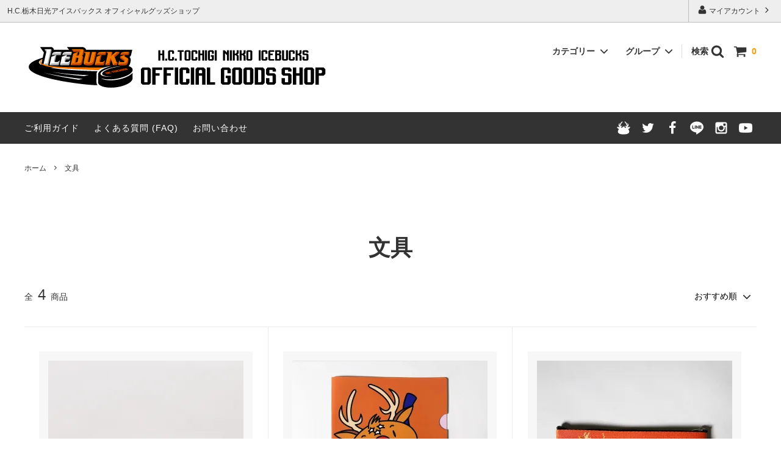

--- FILE ---
content_type: text/html; charset=EUC-JP
request_url: https://icebucksshop.jp/?mode=cate&cbid=1336055&csid=0
body_size: 18100
content:
<!DOCTYPE html PUBLIC "-//W3C//DTD XHTML 1.0 Transitional//EN" "http://www.w3.org/TR/xhtml1/DTD/xhtml1-transitional.dtd">
<html xmlns:og="http://ogp.me/ns#" xmlns:fb="http://www.facebook.com/2008/fbml" xmlns:mixi="http://mixi-platform.com/ns#" xmlns="http://www.w3.org/1999/xhtml" xml:lang="ja" lang="ja" dir="ltr">
<head>
<meta http-equiv="content-type" content="text/html; charset=euc-jp" />
<meta http-equiv="X-UA-Compatible" content="IE=edge,chrome=1" />
<title>文具 - H.C.栃木日光アイスバックス オフィシャルグッズショップ 【ICEBUCKS SHOP】</title>
<meta name="Keywords" content="文具,カラーミーショップ" />
<meta name="Description" content="" />
<meta name="Author" content="" />
<meta name="Copyright" content="GMOペパボ" />
<meta http-equiv="content-style-type" content="text/css" />
<meta http-equiv="content-script-type" content="text/javascript" />
<link rel="stylesheet" href="https://img14.shop-pro.jp/PA01183/715/css/5/index.css?cmsp_timestamp=20241202111845" type="text/css" />
<link rel="stylesheet" href="https://img14.shop-pro.jp/PA01183/715/css/5/product_list.css?cmsp_timestamp=20241202111845" type="text/css" />

<link rel="alternate" type="application/rss+xml" title="rss" href="https://icebucksshop.jp/?mode=rss" />
<link rel="alternate" media="handheld" type="text/html" href="https://icebucksshop.jp/?mode=cate&cbid=1336055&csid=0" />
<link rel="shortcut icon" href="https://img14.shop-pro.jp/PA01183/715/favicon.ico?cmsp_timestamp=20240424091223" />
<script type="text/javascript" src="//ajax.googleapis.com/ajax/libs/jquery/1.11.0/jquery.min.js" ></script>
<meta property="og:title" content="文具 - H.C.栃木日光アイスバックス オフィシャルグッズショップ 【ICEBUCKS SHOP】" />
<meta property="og:description" content="" />
<meta property="og:url" content="https://icebucksshop.jp?mode=cate&cbid=1336055&csid=0" />
<meta property="og:site_name" content="H.C.栃木日光アイスバックス オフィシャルグッズショップ 【ICEBUCKS SHOP】" />
<meta property="og:image" content=""/>
<script>
  var Colorme = {"page":"product_list","shop":{"account_id":"PA01183715","title":"H.C.\u6803\u6728\u65e5\u5149\u30a2\u30a4\u30b9\u30d0\u30c3\u30af\u30b9 \u30aa\u30d5\u30a3\u30b7\u30e3\u30eb\u30b0\u30c3\u30ba\u30b7\u30e7\u30c3\u30d7 \u3010ICEBUCKS SHOP\u3011"},"basket":{"total_price":0,"items":[]},"customer":{"id":null}};

  (function() {
    function insertScriptTags() {
      var scriptTagDetails = [];
      var entry = document.getElementsByTagName('script')[0];

      scriptTagDetails.forEach(function(tagDetail) {
        var script = document.createElement('script');

        script.type = 'text/javascript';
        script.src = tagDetail.src;
        script.async = true;

        if( tagDetail.integrity ) {
          script.integrity = tagDetail.integrity;
          script.setAttribute('crossorigin', 'anonymous');
        }

        entry.parentNode.insertBefore(script, entry);
      })
    }

    window.addEventListener('load', insertScriptTags, false);
  })();
</script>
<script async src="https://zen.one/analytics.js"></script>
</head>
<body>
<meta name="colorme-acc-payload" content="?st=1&pt=10028&ut=1336055,0&at=PA01183715&v=20260122205825&re=&cn=7c1d08d6293693bc5f639b8bac3950ff" width="1" height="1" alt="" /><script>!function(){"use strict";Array.prototype.slice.call(document.getElementsByTagName("script")).filter((function(t){return t.src&&t.src.match(new RegExp("dist/acc-track.js$"))})).forEach((function(t){return document.body.removeChild(t)})),function t(c){var r=arguments.length>1&&void 0!==arguments[1]?arguments[1]:0;if(!(r>=c.length)){var e=document.createElement("script");e.onerror=function(){return t(c,r+1)},e.src="https://"+c[r]+"/dist/acc-track.js?rev=3",document.body.appendChild(e)}}(["acclog001.shop-pro.jp","acclog002.shop-pro.jp"])}();</script>



<script>
  // headタグの中にviewportのmetaタグを入れる
  (function () {
    var viewport = document.createElement('meta');
    viewport.setAttribute('name', 'viewport');
    viewport.setAttribute('content', 'width=device-width, initial-scale=1.0, maximum-scale=1.0, user-scalable=no');
    document.getElementsByTagName('head')[0].appendChild(viewport);
  }());
</script>

<div class="cart_in_modal__bg show_while_cart_in_connecting spinner" style="display: none;"></div>
<link href="https://fonts.googleapis.com/css?family=Montserrat:400,600" rel="stylesheet">
<input type="checkbox" class="state-drawer-nav" id="view-drawer-nav">
<input type="checkbox" class="state-search-form" id="view-search-form">
<label for="view-search-form" aria-label="検索フォームを閉じる" class="close-search-form c-overlay">
  <svg class="c-overlay__icon" role="img" aria-hidden="true"><use xlink:href="#close"></use></svg>
</label>
<label for="view-drawer-nav" aria-label="メニューを閉じる" class="close-drawer-nav c-overlay">
  <svg class="c-overlay__icon" role="img" aria-hidden="true"><use xlink:href="#close"></use></svg>
</label>

<div id="pagetop" class="p-body" ontouchstart="">
  <div class="p-header">
    <div class="js-fix-height"></div>
    <div id="js-fixed-header" class="p-fixed-header">
      <div class="p-header__bar">
        <ul class="p-header__user-nav">
          <li>
            <a href="https://icebucksshop.jp/?mode=myaccount">
              <svg role="img" aria-hidden="true"><use xlink:href="#user"></use></svg>
              マイアカウント
              <svg role="img" aria-hidden="true"><use xlink:href="#angle-right"></use></svg>
            </a>
          </li>
        </ul>
                <div class="p-header__tips">
          <div class="p-header__tips-area">
            H.C.栃木日光アイスバックス オフィシャルグッズショップ
          </div>
        </div>
        
      </div>
      <div class="p-global-header">
        <div class="p-layout-container">
          <a href="https://icebucksshop.jp/" class="p-global-header__logo p-global-header__logo--image js-header-logo">
            <img src="https://img14.shop-pro.jp/PA01183/715/PA01183715.png?cmsp_timestamp=20240424091223" alt="H.C.栃木日光アイスバックス オフィシャルグッズショップ 【ICEBUCKS SHOP】" />
          </a>
          <a href="https://icebucksshop.jp/" class="p-global-header__home">
            <svg class="p-global-header__icon" role="img" aria-hidden="true"><use xlink:href="#home"></use></svg>
            ホーム
          </a>
          <div class="p-global-nav">
                        <form name="cart_view_with_async" method="POST" action="https://icebucksshop.jp/cart/proxy/basket?shop_id=PA01183715&shop_domain=icebucksshop.jp">
              <input type="hidden" name="reference_token" value="93a4fbd08d8e46cbadd0727407a00087"><input type="hidden" name="shop_id" value="PA01183715"><input type="hidden" name="shop_domain" value="icebucksshop.jp">
            </form>
            <a href="javascript:void(0)" class="p-global-header__cart cart_view_with_async">
              <span class="p-global-header__cart-icon">
                <svg class="p-global-header__icon" role="img" aria-hidden="true" aria-label="カート">
                  <use xlink:href="#shopping-cart"></use>
                </svg>
              </span>
              <span class="p-global-header__cart-count cart_count">
                0
              </span>
            </a>
                        <label for="view-search-form" class="p-global-header__search open-search-form">検索
              <svg class="p-global-header__icon" role="img" aria-hidden="true"><use xlink:href="#search"></use></svg>
            </label>
                        <dl class="p-global-nav__unit js-global-nav-list">
              <dt class="p-global-nav__heading">
                カテゴリー
                <svg class="p-global-header__icon" role="img" aria-hidden="true"><use xlink:href="#angle-down"></use></svg>
              </dt>
              <dd class="p-global-nav__body">
                <div class="p-global-nav__body-inner">
                  <ul class="p-global-nav__list">
                                        <li>
                      <a href="https://icebucksshop.jp/?mode=cate&cbid=2702594&csid=0&sort=n">
                        ユニフォーム
                      </a>
                    </li>
                                        <li>
                      <a href="https://icebucksshop.jp/?mode=cate&cbid=1336046&csid=0&sort=n">
                        アパレル
                      </a>
                    </li>
                                        <li>
                      <a href="https://icebucksshop.jp/?mode=cate&cbid=1336048&csid=0&sort=n">
                        観戦グッズ
                      </a>
                    </li>
                                        <li>
                      <a href="https://icebucksshop.jp/?mode=cate&cbid=1373806&csid=0&sort=n">
                        キャップ
                      </a>
                    </li>
                                        <li>
                      <a href="https://icebucksshop.jp/?mode=cate&cbid=1336056&csid=0&sort=n">
                        アクセサリー
                      </a>
                    </li>
                                        <li>
                      <a href="https://icebucksshop.jp/?mode=cate&cbid=1336050&csid=0&sort=n">
                        パック
                      </a>
                    </li>
                                        <li>
                      <a href="https://icebucksshop.jp/?mode=cate&cbid=1336055&csid=0&sort=n">
                        文具
                      </a>
                    </li>
                                        <li>
                      <a href="https://icebucksshop.jp/?mode=cate&cbid=1336057&csid=0&sort=n">
                        生活雑貨
                      </a>
                    </li>
                                        <li>
                      <a href="https://icebucksshop.jp/?mode=cate&cbid=1336058&csid=0&sort=n">
                        バラエティグッズ
                      </a>
                    </li>
                                        <li>
                      <a href="https://icebucksshop.jp/?mode=cate&cbid=1346944&csid=0&sort=n">
                        DVD・書籍
                      </a>
                    </li>
                                        <li>
                      <a href="https://icebucksshop.jp/?mode=cate&cbid=2670520&csid=0&sort=n">
                        OUTLET
                      </a>
                    </li>
                                        <li>
                      <a href="https://icebucksshop.jp/?mode=cate&cbid=2702640&csid=0&sort=n">
                        コラボ・メモリアルグッズ
                      </a>
                    </li>
                                      </ul>
                </div>
              </dd>
            </dl>
                                    <dl class="p-global-nav__unit js-global-nav-list">
              <dt class="p-global-nav__heading">
                グループ
                <svg class="p-global-header__icon" role="img" aria-hidden="true"><use xlink:href="#angle-down"></use></svg>
              </dt>
              <dd class="p-global-nav__body">
                <div class="p-global-nav__body-inner">
                  <ul class="p-global-nav__list">
                                        <li>
                      <a href="https://icebucksshop.jp/?mode=grp&gid=3146418&sort=n">
                        2026福袋
                      </a>
                    </li>
                                        <li>
                      <a href="https://icebucksshop.jp/?mode=grp&gid=3142960&sort=n">
                        イラストしかっちシリーズ
                      </a>
                    </li>
                                        <li>
                      <a href="https://icebucksshop.jp/?mode=grp&gid=3105028&sort=n">
                        2025-2026シーズン新商品
                      </a>
                    </li>
                                        <li>
                      <a href="https://icebucksshop.jp/?mode=grp&gid=3123747&sort=n">
                        100周年記念グッズ
                      </a>
                    </li>
                                        <li>
                      <a href="https://icebucksshop.jp/?mode=grp&gid=3000736&sort=n">
                        2024-2025シーズン新商品
                      </a>
                    </li>
                                        <li>
                      <a href="https://icebucksshop.jp/?mode=grp&gid=2919473&sort=n">
                        「New Balance」コラボ グッズ
                      </a>
                    </li>
                                        <li>
                      <a href="https://icebucksshop.jp/?mode=grp&gid=2919475&sort=n">
                        「TAION」コラボ グッズ
                      </a>
                    </li>
                                        <li>
                      <a href="https://icebucksshop.jp/?mode=grp&gid=491769&sort=n">
                        あったか冬物アイテム
                      </a>
                    </li>
                                        <li>
                      <a href="https://icebucksshop.jp/?mode=grp&gid=2600401&sort=n">
                        OUTLET
                      </a>
                    </li>
                                      </ul>
                </div>
              </dd>
            </dl>
                      </div>
        </div>

      </div>
    </div>
    <div class="p-sub-header">
      <div class="p-layout-container">
        <ul class="p-sub-header__content-nav">
          <li>
            <a href="https://icebucksshop.jp/?mode=sk">ご利用ガイド</a>
          </li>
          <li>
            <a href="https://icebucksshop.jp/?mode=f1">よくある質問 (FAQ)</a>
          </li>
          <li>
            <a href="https://icebucks.shop-pro.jp/customer/inquiries/new">
              お問い合わせ
            </a>
          </li>
        </ul>
                <ul class="p-sub-header__social-nav">
          <li>
            <a href="https://www.icebucks.jp/" target="_blank">
              <svg class="c-social-icon" role="img" aria-hidden="true"><use xlink:href="#icebucks"></use></svg>
            </a>
          </li>
                    <li>
            <a href="https://twitter.com/NIKKOICEBUCKS" target="_blank">
              <svg class="c-social-icon" role="img" aria-hidden="true"><use xlink:href="#twitter"></use></svg>
            </a>
          </li>
                              <li>
            <a href="https://www.facebook.com/icebucks.jp" target="_blank">
              <svg class="c-social-icon" role="img" aria-hidden="true"><use xlink:href="#facebook"></use></svg>
            </a>
          </li>
                    <li>
            <a href="http://lineat.jp/icebucks" target="_blank">
              <svg class="c-social-icon" role="img" aria-hidden="true"><use xlink:href="#line"></use></svg>
            </a>
          </li>
                    <li>
            <a href="https://www.instagram.com/h.c.tochigi_nikko_icebucks/" target="_blank">
              <svg class="c-social-icon" role="img" aria-hidden="true"><use xlink:href="#instagram"></use></svg>
            </a>
          </li>
                    <li>
            <a href="https://www.youtube.com/channel/UCvMSl07vy-6fH-uPj3g2i4Q" target="_blank">
              <svg class="c-social-icon" role="img" aria-hidden="true"><use xlink:href="#youtube"></use></svg>
            </a>
          </li>
        </ul>
              </div>

    </div>
  </div>

  <div id="js-sp-header" class="sp-global-header">
    <label for="view-drawer-nav" class="sp-global-header__unit open-drawer-nav">
      <svg class="p-global-header__icon" role="img" aria-hidden="true"><use xlink:href="#bars"></use></svg>
      メニュー
    </label>
    <label for="view-search-form" class="sp-global-header__unit open-search-form">
      <svg class="p-global-header__icon" role="img" aria-hidden="true"><use xlink:href="#search"></use></svg>
      検索
    </label>
        <form name="cart_view_with_async" method="POST" action="https://icebucksshop.jp/cart/proxy/basket?shop_id=PA01183715&shop_domain=icebucksshop.jp">
      <input type="hidden" name="reference_token" value="93a4fbd08d8e46cbadd0727407a00087"><input type="hidden" name="shop_id" value="PA01183715"><input type="hidden" name="shop_domain" value="icebucksshop.jp">
    </form>
    <a href="javascript:void(0)" class="sp-global-header__unit cart_view_with_async">
      <span class="p-global-header__cart-icon">
        <svg class="p-global-header__icon" role="img" aria-hidden="true"><use xlink:href="#shopping-cart"></use></svg>
      </span>
      カート
    </a>
      </div>

  <div class="p-drawer-nav">
    <ul class="p-drawer__list">
      <li>
        <label for="view-drawer-nav" aria-label="メニューを閉じる" class="c-sp-list c-sp-list--close-menu">
          <span class="c-sp-list__value">
            メニューを閉じる
          </span>
        </label>
      </li>
      <li>
        <a href="https://icebucksshop.jp/" class="c-sp-list">
          <span class="c-sp-list__mark">
            <svg class="c-sp-list__icon" role="img" aria-hidden="true"><use xlink:href="#home"></use></svg>
          </span>
          <span class="c-sp-list__value">
            ホーム
          </span>
          <span class="c-sp-list__nav-icon">
            <svg class="c-sp-list__icon" role="img" aria-hidden="true"><use xlink:href="#angle-right"></use></svg>
          </span>
        </a>
      </li>
    </ul>
    <div class="p-drawer__heading">
      ユーザー
    </div>
    <ul class="p-drawer__list">
      <li>
        <a href="https://icebucksshop.jp/?mode=myaccount" class="c-sp-list">
          <span class="c-sp-list__value">
            マイアカウント
          </span>
          <span class="c-sp-list__nav-icon">
            <svg class="c-sp-list__icon" role="img" aria-hidden="true"><use xlink:href="#angle-right"></use></svg>
          </span>
        </a>
      </li>
    </ul>
        <div class="p-drawer__heading">
      絞り込む
    </div>
            <dl class="p-drawer__list">
      <dt class="c-sp-list js-drawer-pulldown">
        <span class="c-sp-list__value">
          カテゴリー
        </span>
        <span class="c-sp-list__nav-icon">
          <svg class="c-sp-list__icon--pulldown" role="img" aria-hidden="true"><use xlink:href="#angle-down"></use></svg>
        </span>
      </dt>
      <dd class="p-drawer__pulldown">
        <ul class="p-drawer__list">
                    <li>
            <a href="https://icebucksshop.jp/?mode=cate&cbid=2702594&csid=0&sort=n" class="c-sp-list">
              <span class="c-sp-list__value">
                ユニフォーム
              </span>
              <span class="c-sp-list__nav-icon">
                <svg class="c-sp-list__icon" role="img" aria-hidden="true"><use xlink:href="#angle-right"></use></svg>
              </span>
            </a>
          </li>
                    <li>
            <a href="https://icebucksshop.jp/?mode=cate&cbid=1336046&csid=0&sort=n" class="c-sp-list">
              <span class="c-sp-list__value">
                アパレル
              </span>
              <span class="c-sp-list__nav-icon">
                <svg class="c-sp-list__icon" role="img" aria-hidden="true"><use xlink:href="#angle-right"></use></svg>
              </span>
            </a>
          </li>
                    <li>
            <a href="https://icebucksshop.jp/?mode=cate&cbid=1336048&csid=0&sort=n" class="c-sp-list">
              <span class="c-sp-list__value">
                観戦グッズ
              </span>
              <span class="c-sp-list__nav-icon">
                <svg class="c-sp-list__icon" role="img" aria-hidden="true"><use xlink:href="#angle-right"></use></svg>
              </span>
            </a>
          </li>
                    <li>
            <a href="https://icebucksshop.jp/?mode=cate&cbid=1373806&csid=0&sort=n" class="c-sp-list">
              <span class="c-sp-list__value">
                キャップ
              </span>
              <span class="c-sp-list__nav-icon">
                <svg class="c-sp-list__icon" role="img" aria-hidden="true"><use xlink:href="#angle-right"></use></svg>
              </span>
            </a>
          </li>
                    <li>
            <a href="https://icebucksshop.jp/?mode=cate&cbid=1336056&csid=0&sort=n" class="c-sp-list">
              <span class="c-sp-list__value">
                アクセサリー
              </span>
              <span class="c-sp-list__nav-icon">
                <svg class="c-sp-list__icon" role="img" aria-hidden="true"><use xlink:href="#angle-right"></use></svg>
              </span>
            </a>
          </li>
                    <li>
            <a href="https://icebucksshop.jp/?mode=cate&cbid=1336050&csid=0&sort=n" class="c-sp-list">
              <span class="c-sp-list__value">
                パック
              </span>
              <span class="c-sp-list__nav-icon">
                <svg class="c-sp-list__icon" role="img" aria-hidden="true"><use xlink:href="#angle-right"></use></svg>
              </span>
            </a>
          </li>
                    <li>
            <a href="https://icebucksshop.jp/?mode=cate&cbid=1336055&csid=0&sort=n" class="c-sp-list">
              <span class="c-sp-list__value">
                文具
              </span>
              <span class="c-sp-list__nav-icon">
                <svg class="c-sp-list__icon" role="img" aria-hidden="true"><use xlink:href="#angle-right"></use></svg>
              </span>
            </a>
          </li>
                    <li>
            <a href="https://icebucksshop.jp/?mode=cate&cbid=1336057&csid=0&sort=n" class="c-sp-list">
              <span class="c-sp-list__value">
                生活雑貨
              </span>
              <span class="c-sp-list__nav-icon">
                <svg class="c-sp-list__icon" role="img" aria-hidden="true"><use xlink:href="#angle-right"></use></svg>
              </span>
            </a>
          </li>
                    <li>
            <a href="https://icebucksshop.jp/?mode=cate&cbid=1336058&csid=0&sort=n" class="c-sp-list">
              <span class="c-sp-list__value">
                バラエティグッズ
              </span>
              <span class="c-sp-list__nav-icon">
                <svg class="c-sp-list__icon" role="img" aria-hidden="true"><use xlink:href="#angle-right"></use></svg>
              </span>
            </a>
          </li>
                    <li>
            <a href="https://icebucksshop.jp/?mode=cate&cbid=1346944&csid=0&sort=n" class="c-sp-list">
              <span class="c-sp-list__value">
                DVD・書籍
              </span>
              <span class="c-sp-list__nav-icon">
                <svg class="c-sp-list__icon" role="img" aria-hidden="true"><use xlink:href="#angle-right"></use></svg>
              </span>
            </a>
          </li>
                    <li>
            <a href="https://icebucksshop.jp/?mode=cate&cbid=2670520&csid=0&sort=n" class="c-sp-list">
              <span class="c-sp-list__value">
                OUTLET
              </span>
              <span class="c-sp-list__nav-icon">
                <svg class="c-sp-list__icon" role="img" aria-hidden="true"><use xlink:href="#angle-right"></use></svg>
              </span>
            </a>
          </li>
                    <li>
            <a href="https://icebucksshop.jp/?mode=cate&cbid=2702640&csid=0&sort=n" class="c-sp-list">
              <span class="c-sp-list__value">
                コラボ・メモリアルグッズ
              </span>
              <span class="c-sp-list__nav-icon">
                <svg class="c-sp-list__icon" role="img" aria-hidden="true"><use xlink:href="#angle-right"></use></svg>
              </span>
            </a>
          </li>
                  </ul>
      </dd>
    </dl>
            <dl class="p-drawer__list">
      <dt class="c-sp-list js-drawer-pulldown">
        <span class="c-sp-list__value">
          グループ
        </span>
        <span class="c-sp-list__nav-icon">
          <svg class="c-sp-list__icon--pulldown" role="img" aria-hidden="true"><use xlink:href="#angle-down"></use></svg>
        </span>
      </dt>
      <dd class="p-drawer__pulldown">
        <ul class="p-drawer__list">
                    <li>
            <a href="https://icebucksshop.jp/?mode=grp&gid=3146418&sort=n" class="c-sp-list">
              <span class="c-sp-list__value">
                2026福袋
              </span>
              <span class="c-sp-list__nav-icon">
                <svg class="c-sp-list__icon" role="img" aria-hidden="true"><use xlink:href="#angle-right"></use></svg>
              </span>
            </a>
          </li>
                    <li>
            <a href="https://icebucksshop.jp/?mode=grp&gid=3142960&sort=n" class="c-sp-list">
              <span class="c-sp-list__value">
                イラストしかっちシリーズ
              </span>
              <span class="c-sp-list__nav-icon">
                <svg class="c-sp-list__icon" role="img" aria-hidden="true"><use xlink:href="#angle-right"></use></svg>
              </span>
            </a>
          </li>
                    <li>
            <a href="https://icebucksshop.jp/?mode=grp&gid=3105028&sort=n" class="c-sp-list">
              <span class="c-sp-list__value">
                2025-2026シーズン新商品
              </span>
              <span class="c-sp-list__nav-icon">
                <svg class="c-sp-list__icon" role="img" aria-hidden="true"><use xlink:href="#angle-right"></use></svg>
              </span>
            </a>
          </li>
                    <li>
            <a href="https://icebucksshop.jp/?mode=grp&gid=3123747&sort=n" class="c-sp-list">
              <span class="c-sp-list__value">
                100周年記念グッズ
              </span>
              <span class="c-sp-list__nav-icon">
                <svg class="c-sp-list__icon" role="img" aria-hidden="true"><use xlink:href="#angle-right"></use></svg>
              </span>
            </a>
          </li>
                    <li>
            <a href="https://icebucksshop.jp/?mode=grp&gid=3000736&sort=n" class="c-sp-list">
              <span class="c-sp-list__value">
                2024-2025シーズン新商品
              </span>
              <span class="c-sp-list__nav-icon">
                <svg class="c-sp-list__icon" role="img" aria-hidden="true"><use xlink:href="#angle-right"></use></svg>
              </span>
            </a>
          </li>
                    <li>
            <a href="https://icebucksshop.jp/?mode=grp&gid=2919473&sort=n" class="c-sp-list">
              <span class="c-sp-list__value">
                「New Balance」コラボ グッズ
              </span>
              <span class="c-sp-list__nav-icon">
                <svg class="c-sp-list__icon" role="img" aria-hidden="true"><use xlink:href="#angle-right"></use></svg>
              </span>
            </a>
          </li>
                    <li>
            <a href="https://icebucksshop.jp/?mode=grp&gid=2919475&sort=n" class="c-sp-list">
              <span class="c-sp-list__value">
                「TAION」コラボ グッズ
              </span>
              <span class="c-sp-list__nav-icon">
                <svg class="c-sp-list__icon" role="img" aria-hidden="true"><use xlink:href="#angle-right"></use></svg>
              </span>
            </a>
          </li>
                    <li>
            <a href="https://icebucksshop.jp/?mode=grp&gid=491769&sort=n" class="c-sp-list">
              <span class="c-sp-list__value">
                あったか冬物アイテム
              </span>
              <span class="c-sp-list__nav-icon">
                <svg class="c-sp-list__icon" role="img" aria-hidden="true"><use xlink:href="#angle-right"></use></svg>
              </span>
            </a>
          </li>
                    <li>
            <a href="https://icebucksshop.jp/?mode=grp&gid=2600401&sort=n" class="c-sp-list">
              <span class="c-sp-list__value">
                OUTLET
              </span>
              <span class="c-sp-list__nav-icon">
                <svg class="c-sp-list__icon" role="img" aria-hidden="true"><use xlink:href="#angle-right"></use></svg>
              </span>
            </a>
          </li>
                  </ul>
      </dd>
    </dl>
        <div class="p-drawer__heading">
      コンテンツ
    </div>
    <ul class="p-drawer__list">
      <li>
        <a href="https://icebucksshop.jp/?mode=sk" class="c-sp-list">
          <span class="c-sp-list__value">
            ご利用ガイド
          </span>
          <span class="c-sp-list__nav-icon">
            <svg class="c-sp-list__icon" role="img" aria-hidden="true"><use xlink:href="#angle-right"></use></svg>
          </span>
        </a>
      </li>
      <li>
        <a href="https://icebucksshop.jp/?mode=f1" class="c-sp-list">
          <span class="c-sp-list__value">
            よくある質問 (FAQ)
          </span>
          <span class="c-sp-list__nav-icon">
            <svg class="c-sp-list__icon" role="img" aria-hidden="true"><use xlink:href="#angle-right"></use></svg>
          </span>
        </a>
      </li>
      <li>
        <a href="https://icebucks.shop-pro.jp/customer/inquiries/new" class="c-sp-list">
          <span class="c-sp-list__value">
            お問い合わせ
          </span>
          <span class="c-sp-list__nav-icon">
            <svg class="c-sp-list__icon" role="img" aria-hidden="true"><use xlink:href="#angle-right"></use></svg>
          </span>
        </a>
      </li>
            <li>
        <a href="https://icebucks.shop-pro.jp/customer/newsletter/subscriptions/new" class="c-sp-list">
          <span class="c-sp-list__value">
            メルマガ登録・解除
          </span>
          <span class="c-sp-list__nav-icon">
            <svg class="c-sp-list__icon" role="img" aria-hidden="true"><use xlink:href="#angle-right"></use></svg>
          </span>
        </a>
      </li>
          </ul>
  </div>

  <div class="p-page-content product_list">
        <div class="p-layout-container">
  <div class="c-topic-path">
    <ul class="c-topic-path__list">
      <li class="c-topic-path__item">
        <a href="https://icebucksshop.jp/">ホーム</a>
      </li>
                  <li class="c-topic-path__item">
        <svg role="img" aria-hidden="true"><use xlink:href="#angle-right"></use></svg>
        <a href="?mode=cate&cbid=1336055&csid=0&sort=n">文具</a>
      </li>
                      </ul>
  </div>
  <h2 class="c-section__heading">
    <div class="c-section__heading--sub-title">
            文具
          </div>
  </h2>
          <div class="c-product-sort">
    <div class="c-product-sort__total">
      全<span>4</span>商品
    </div>
    <div class="c-product-sort__switch c-select">
      <select class="c-select__value js-sort-switch">
                <option value="" selected>おすすめ順</option>
                        <option value="?mode=cate&cbid=1336055&csid=0&sort=p">価格順</option>
                        <option value="?mode=cate&cbid=1336055&csid=0&sort=n">新着順</option>
              </select>
      <svg class="c-select__icon" role="img" aria-hidden="true"><use xlink:href="#angle-down"></use></svg>
    </div>
  </div>

  


  <ul class="c-product-list">
        
    <li class="c-product-list__item">
      
            <a href="?pid=134608335" class="c-product-list__image-wrap c-image-wrap c-image-wrap--link">
                <div class="c-image-box c-image-box--main">
                    <img src="https://img14.shop-pro.jp/PA01183/715/product/134608335_th.jpg?cmsp_timestamp=20210301012922" alt="ロゴ入り黒ボールペン（ブランド「ジェットストリーム」）" class="c-image-box__image js-lazyload" />
                  </div>
                                <div class="c-image-box c-image-box--otherimg">
          <img src="https://img14.shop-pro.jp/PA01183/715/product/134608335_o1.jpg?cmsp_timestamp=20210301012922" class="c-image-box__image" />
        </div>
                                                                                                                                                                                                                                                                                                                                                                                                                                                                                                                                                                                                                                                                                                                                                                                                                                        
      </a>
            <a href="?pid=134608335" class="c-product-list__name">
        ロゴ入り黒ボールペン（ブランド「ジェットストリーム」）
      </a>
            <div class="c-product-info__price c-product-list__price">
                360円(税込)
                      </div>
                                          <div class="c-product-list__fav-item">
        <button type="button"  data-favorite-button-selector="DOMSelector" data-product-id="134608335" data-added-class="is-added">
          <svg role="img" aria-hidden="true"><use xlink:href="#heart"></use></svg>
        </button>
      </div>
    </li>
        
    <li class="c-product-list__item">
      
            <a href="?pid=184121004" class="c-product-list__image-wrap c-image-wrap c-image-wrap--link">
                <div class="c-image-box c-image-box--main">
                    <img src="https://img14.shop-pro.jp/PA01183/715/product/184121004_th.jpg?cmsp_timestamp=20241220165434" alt="しかっちクリアファイル" class="c-image-box__image js-lazyload" />
                  </div>
                                <div class="c-image-box c-image-box--otherimg">
          <img src="https://img14.shop-pro.jp/PA01183/715/product/184121004_o1.jpg?cmsp_timestamp=20241220165609" class="c-image-box__image" />
        </div>
                                                                                                                                                                                                                                                                                                                                                                                                                                                                                                                                                                                                                                                                                                                                                                                                                                        
      </a>
            <a href="?pid=184121004" class="c-product-list__name">
        しかっちクリアファイル
      </a>
            <div class="c-product-info__price c-product-list__price">
                400円(税込)
                      </div>
                                          <div class="c-product-list__fav-item">
        <button type="button"  data-favorite-button-selector="DOMSelector" data-product-id="184121004" data-added-class="is-added">
          <svg role="img" aria-hidden="true"><use xlink:href="#heart"></use></svg>
        </button>
      </div>
    </li>
        
    <li class="c-product-list__item">
      
            <a href="?pid=184122299" class="c-product-list__image-wrap c-image-wrap c-image-wrap--link">
                <div class="c-image-box c-image-box--main">
                    <img src="https://img14.shop-pro.jp/PA01183/715/product/184122299_th.jpg?cmsp_timestamp=20241219154628" alt="デジタルしかっちペンケース" class="c-image-box__image js-lazyload" />
                  </div>
                                <div class="c-image-box c-image-box--otherimg">
          <img src="https://img14.shop-pro.jp/PA01183/715/product/184122299_o1.jpg?cmsp_timestamp=20241219154628" class="c-image-box__image" />
        </div>
                                                                                                                                                                                                                                                                                                                                                                                                                                                                                                                                                                                                                                                                                                                                                                                                                                        
      </a>
            <a href="?pid=184122299" class="c-product-list__name">
        デジタルしかっちペンケース
      </a>
            <div class="c-product-info__price c-product-list__price">
                1,500円(税込)
                      </div>
                                          <div class="c-product-list__fav-item">
        <button type="button"  data-favorite-button-selector="DOMSelector" data-product-id="184122299" data-added-class="is-added">
          <svg role="img" aria-hidden="true"><use xlink:href="#heart"></use></svg>
        </button>
      </div>
    </li>
        
    <li class="c-product-list__item">
      
            <a href="?pid=184688676" class="c-product-list__image-wrap c-image-wrap c-image-wrap--link">
                <div class="c-image-box c-image-box--main">
                    <img src="https://img14.shop-pro.jp/PA01183/715/product/184688676_th.jpg?cmsp_timestamp=20250130202128" alt="コクヨ製 しかっち測量野帳" class="c-image-box__image js-lazyload" />
                  </div>
                                <div class="c-image-box c-image-box--otherimg">
          <img src="https://img14.shop-pro.jp/PA01183/715/product/184688676_o1.jpg?cmsp_timestamp=20250130202128" class="c-image-box__image" />
        </div>
                                                                                                                                                                                                                                                                                                                                                                                                                                                                                                                                                                                                                                                                                                                                                                                                                                        
      </a>
            <a href="?pid=184688676" class="c-product-list__name">
        コクヨ製 しかっち測量野帳
      </a>
            <div class="c-product-info__price c-product-list__price">
                550円(税込)
                      </div>
                                          <div class="c-product-list__fav-item">
        <button type="button"  data-favorite-button-selector="DOMSelector" data-product-id="184688676" data-added-class="is-added">
          <svg role="img" aria-hidden="true"><use xlink:href="#heart"></use></svg>
        </button>
      </div>
    </li>
      </ul>


  
    </div>    

            
            
  </div>
  <div class="p-footer">
        <div class="p-global-footer">
      <div class="p-layout-container">
        <div class="p-global-footer__group">
                    <div class="p-global-footer__unit--half">
            <div class="p-global-footer__heading">メルマガ登録・解除</div>
            <div class="p-global-footer__mailmaga-form">
              <form name="frm" method="get" action="https://icebucks.shop-pro.jp/customer/newsletter/subscriptions/new">
            <span class="mailmaga_text"><input type="text" name="email" value=""></span><br />
            <input type="hidden" name="type" value="">
            <span class="mailmaga_ins"><input type="button" value=" 登　録 " onclick="mm_send('INS');"></span>
            <span class="mailmaga_del"><input type="button" value=" 解　除 " onclick="mm_send('DEL');"></span>
            </form>
              <p>
                <a href="https://icebucks.shop-pro.jp/customer/newsletter/subscriptions/new">解除の方はこちら</a>
              </p>
            </div>
          </div>
                    <div class="p-global-footer__unit">
            <ul class="p-footer-nav">
              <li>
                <a href="https://icebucksshop.jp/" class="c-sp-list">
                  <span class="p-footer-nav__text c-sp-list__value">
                    ホーム
                  </span>
                  <span class="c-sp-list__nav-icon">
                    <svg class="c-sp-list__icon" role="img" aria-hidden="true"><use xlink:href="#angle-right"></use></svg>
                  </span>
                </a>
              </li>
              <li>
                <a href="https://icebucksshop.jp/?mode=sk#payment" class="c-sp-list">
                  <span class="p-footer-nav__text c-sp-list__value">
                    支払い方法について
                  </span>
                  <span class="c-sp-list__nav-icon">
                    <svg class="c-sp-list__icon" role="img" aria-hidden="true"><use xlink:href="#angle-right"></use></svg>
                  </span>
                </a>
              </li>
              <li>
                <a href="https://icebucksshop.jp/?mode=sk" class="c-sp-list">
                  <span class="p-footer-nav__text c-sp-list__value">
                    配送方法について
                  </span>
                  <span class="c-sp-list__nav-icon">
                    <svg class="c-sp-list__icon" role="img" aria-hidden="true"><use xlink:href="#angle-right"></use></svg>
                  </span>
                </a>
              </li>
              <li>
                <a href="https://icebucksshop.jp/?mode=sk#return" class="c-sp-list">
                  <span class="p-footer-nav__text c-sp-list__value">
                    返品について
                  </span>
                  <span class="c-sp-list__nav-icon">
                    <svg class="c-sp-list__icon" role="img" aria-hidden="true"><use xlink:href="#angle-right"></use></svg>
                  </span>
                </a>
              </li>
            </ul>
          </div>
          <div class="p-global-footer__unit">
            <ul class="p-footer-nav">
              <li>
                <a href="https://icebucksshop.jp/?mode=myaccount" class="c-sp-list">
                  <span class="p-footer-nav__text c-sp-list__value">
                    アカウント
                  </span>
                  <span class="c-sp-list__nav-icon">
                    <svg class="c-sp-list__icon" role="img" aria-hidden="true"><use xlink:href="#angle-right"></use></svg>
                  </span>
                </a>
              </li>
                                          <li>
                <a href="https://icebucksshop.jp/customer/signup/new" class="c-sp-list">
                  <span class="p-footer-nav__text c-sp-list__value">
                    会員登録
                  </span>
                  <span class="c-sp-list__nav-icon">
                    <svg class="c-sp-list__icon" role="img" aria-hidden="true"><use xlink:href="#angle-right"></use></svg>
                  </span>
                </a>
              </li>
                                          <li>
                                <form name="cart_view_with_async" method="POST" action="https://icebucksshop.jp/cart/proxy/basket?shop_id=PA01183715&shop_domain=icebucksshop.jp">
                  <input type="hidden" name="reference_token" value="93a4fbd08d8e46cbadd0727407a00087"><input type="hidden" name="shop_id" value="PA01183715"><input type="hidden" name="shop_domain" value="icebucksshop.jp">
                </form>
                <a href="javascript:void(0)" class="c-sp-list cart_view_with_async">
                  <span class="p-footer-nav__text c-sp-list__value">
                    カートを見る
                  </span>
                  <span class="c-sp-list__nav-icon">
                    <svg class="c-sp-list__icon" role="img" aria-hidden="true"><use xlink:href="#angle-right"></use></svg>
                  </span>
                </a>
                              </li>
              <li>
                <a href="https://icebucks.shop-pro.jp/customer/inquiries/new" class="c-sp-list">
                  <span class="p-footer-nav__text c-sp-list__value">
                    お問い合わせ
                  </span>
                  <span class="c-sp-list__nav-icon">
                    <svg class="c-sp-list__icon" role="img" aria-hidden="true"><use xlink:href="#angle-right"></use></svg>
                  </span>
                </a>
              </li>
            </ul>
          </div>
        </div>
        <div class="p-global-footer__group p-global-footer__group--secondary">
                    <div class="p-global-footer__unit--half">
                        <img src="https://img14.shop-pro.jp/PA01183/715/qrcode.jpg?cmsp_timestamp=20240424091223" class="p-global-footer__qr-code u-visible--tablet" />
                                    <div class="p-global-footer__heading u-visible--tablet">アイスバックス公式アカウント</div>
            <ul class="p-global-footer__social-nav">
              <li>
                <a href="https://www.icebucks.jp/" target="_blank">
                  <svg class="c-social-icon" role="img" aria-hidden="true"><use xlink:href="#icebucks"></use></svg>
                </a>
              </li>
                            <li>
                <a href="https://twitter.com/NIKKOICEBUCKS" target="_blank">
                  <svg class="c-social-icon" role="img" aria-hidden="false"><use xlink:href="#twitter" aria-label="twitter"></use></svg>
                </a>
              </li>
                                          <li>
                <a href="https://www.facebook.com/icebucks.jp" target="_blank">
                  <svg class="c-social-icon" role="img" aria-hidden="false"><use xlink:href="#facebook" aria-label="facebook"></use></svg>
                </a>
              </li>
                            <li>
                <a href="http://lineat.jp/icebucks" target="_blank">
                  <svg class="c-social-icon" role="img" aria-hidden="true"><use xlink:href="#line"></use></svg>
                </a>
              </li>
                            <li>
                <a href="https://www.instagram.com/h.c.tochigi_nikko_icebucks/" target="_blank">
                  <svg class="c-social-icon" role="img" aria-hidden="false"><use xlink:href="#instagram" aria-label="instagram"></use></svg>
                </a>
              </li>
                            <li>
                <a href="https://www.youtube.com/channel/UCvMSl07vy-6fH-uPj3g2i4Q" target="_blank">
                  <svg class="c-social-icon" role="img" aria-hidden="true"><use xlink:href="#youtube"></use></svg>
                </a>
              </li>
            </ul>
                      </div>
                    <div class="p-global-footer__unit">
            <ul class="p-footer-nav p-footer-nav--secondary">
              <li>
                <a href="https://icebucksshop.jp/?mode=sk#info">
                  特定商法取引法に基づく表記
                </a>
              </li>
              <li>
                <a href="https://icebucksshop.jp/?mode=privacy">
                  プライバシーポリシー
                </a>
              </li>
            </ul>
          </div>
        </div>

      </div>
    </div>
    <div class="p-footer-guide u-visible--tablet">
      <div class="p-layout-container">
                <div class="p-footer-guide__unit">
          <h3 class="p-footer-guide__heading">配送・送料について</h3>
          <dl class="p-footer-guide__body">
                        <dt class="p-footer-guide__label">クロネコヤマト</dt>
            <dd class="p-footer-guide__content">
                            当店でご注文頂きました商品の配送はヤマト運輸にて発送いたします。<br />
<br />
■送料 : <br />
本州・四国は650円(税込)<br />
北海道・九州は1,200円(税込)<br />
沖縄・離島は1,800円(税込)<br />
※1万円以上(税抜)でお買い上げで無料 <br />
<br />
お荷物の伝票番号は、商品発送後に当店から送られる「商品発送完了メール」にてご案内させて頂きます。<br />
 配達状況や商品発送後の到着日の変更などのお問い合せは「ヤマト運輸サービスセンター」まで直接お問い合せ下さい。<br />
<br />
■お届け日指定<br />
・ご注文いただいてから７日後から承ります。<br />
※海外への発送はカラーミーショップにおける「海外販売代行」サービスを利用しての発送となります。<br />
※ヤマト運輸営業所止めをご希望の場合は、引き取り営業店を明記の上、ご注文時備考欄に記載しご相談下さい。
            </dd>
                      </dl>
        </div>
        
        <div class="p-footer-guide__unit">
          <h3 class="p-footer-guide__heading">返品について</h3>
          <dl class="p-footer-guide__body">
                        <dt class="p-footer-guide__label">不良品</dt>
            <dd class="p-footer-guide__content">
              ■不良品が到着した場合、至急交換・返品対応をさせて頂きます。<br />
ご対応方法をご案内致しますので、商品到着後7日以内に当店までご連絡下さいますようお願い致します。<br />
ご返送にかかる送料は当店にて負担致します。<br />
<br />
■以下の場合は交換・返品はお受けできません。<br />
・使用済み、あるいは洗濯後の商品<br />
・お客様のもとで汚れ、キズなど不良が生じた商品<br />
・ご返送時の商品状態がお届け時と大きく異なっていた場合（箱・付属品も含む）
            </dd>
                                    <dt class="p-footer-guide__label">返品期限</dt>
            <dd class="p-footer-guide__content">
              ■商品到着後7日以内に当店までご連絡下さい。<br />
<br />
※商品の初期不良や誤発送の場合のみ返品を承ります。<br />
※期限超過、または使用済みの場合は返品をお受け出来ません。予めご了承下さい。
            </dd>
                                    <dt class="p-footer-guide__label">返品送料</dt>
            <dd class="p-footer-guide__content">
              ■商品の破損、サイズ違い、その他当店の不手際により不備が発生した場合は、当店にて送料を負担いたします。<br />
■お客様都合による返品の場合は、お客様ご負担とさせて頂きます。
            </dd>
                      </dl>
        </div>

                <div class="p-footer-guide__unit">
          <h3 class="p-footer-guide__heading">支払い方法について</h3>
          <dl class="p-footer-guide__body">
                        <dt class="p-footer-guide__label">クレジットカード決済</dt>
            <dd class="p-footer-guide__content">
                                          <div class="p-footer-guide__image">
                <img class='payment_img' src='https://img.shop-pro.jp/common/card2.gif'><img class='payment_img' src='https://img.shop-pro.jp/common/card6.gif'><img class='payment_img' src='https://img.shop-pro.jp/common/card18.gif'><img class='payment_img' src='https://img.shop-pro.jp/common/card0.gif'><img class='payment_img' src='https://img.shop-pro.jp/common/card9.gif'>
              </div>
                            【クレジットカード決済】<br />
商品ご購入手続きの際にクレジットカード情報をご入力頂き、決済を行います。<br />
<br />
対応カードは、VISA・DINERS（ダイナース）・MASTER（マスター）カードをご利用頂けます。手数料は発生致しません。<br />
お支払回数は、一括のみでのお取扱いとなります。<br />
<br />
※クレジット決済をお選び頂いた場合、ご注文内容の追加、及び変更が受けられない場合がございます。予めご了承下さい。<br />
<br />
※システムの都合上、ご注文確定時に決済処理を行います。ご予約商品をご購入頂いた場合など、商品お届け前にご請求が発生してしまう可能性もございます。予めご了承下さい。<br />
<br />
※ごく稀に、有効期限切れや紛失による停止など、何等かの理由で決済が行えずエラーとなる場合がございます。その際は当店より、エラーの旨ご案内させて頂き、お支払方法の変更のご依頼をさせて頂きます。<br />
決済エラーの理由につきましては、当店では把握しておりませんので、ご利用のクレジット会社まで直接お問い合せ下さい。
            </dd>
                        <dt class="p-footer-guide__label">代金引換</dt>
            <dd class="p-footer-guide__content">
                                          【代金引換(コレクト)】<br />
商品お届け時、ヤマト運輸担当配達員(ドライバー)にお支払頂きます。現金・電子マネー・クレジットカード・デビットカードでのお支払受付となります。<br />
商品代金と別途「代引換手数料」が発生します。<br />
<br />
■代金引換手数料<br />
　商品代金合計10,000円未満：330円(税込)<br />
　商品代金合計10,000円以上&#12316;30,000円未満：440円(税込)<br />
　商品代金合計30,000円以上&#12316;100,000円未満：660円(税込)<br />
　商品代金合計100,000円以上&#12316;300,000円未満：1,100円(税込)<br />
　※1回のお支払における代金引換金額は、300,000円までとなっております。
            </dd>
                        <dt class="p-footer-guide__label">Amazon Pay</dt>
            <dd class="p-footer-guide__content">
                                          Amazonのアカウントに登録された配送先や支払い方法を利用して決済できます。
            </dd>
                      </dl>
        </div>
        
      </div>
    </div>
    <div class="p-footer-bottom">
      <div class="p-footer-bottom__copyright">
        Copyright (C) 2023 TOCHIGI NIKKO ICEBUCKS  Co.,Ltd. All Rights Reserved.

 
      </div>
      <div class="p-footer-bottom__pagetop">
        <a href="#pagetop">
          <svg role="img" aria-hidden="true"><use xlink:href="#angle-up"></use></svg>
        </a>
      </div>
    </div>
  </div>


  <div class="p-search-form">
    <form action="https://icebucksshop.jp/" method="GET" class="p-search-form__body">
      <input type="hidden" name="mode" value="srh" /><input type="hidden" name="sort" value="n" />
      <div class="p-search-form__keyword-cell">
        <input type="text" name="keyword" placeholder="何かお探しですか？" class="p-search-form__keyword" />
      </div>
      <div class="p-search-form__button-cell">
        <button type="submit" class="p-search-form__button">
          <svg class="p-search-form__icon" role="img" aria-hidden="true" aria-label="検索"><use xlink:href="#search"></use></svg>
        </button>
      </div>
    </form>
  </div>

</div>
<script src="//img.shop-pro.jp/tmpl_js/83/jquery.lazyload.min.js"></script>
<script src="//img.shop-pro.jp/tmpl_js/83/headroom.min.js"></script>
<script src="//img.shop-pro.jp/tmpl_js/83/jQuery.headroom.js"></script>
<script>

  // breakpoint
  var breakpointPhone = 600 - 1,
  breakpointTablet = 600,
  breakpointPC = 960;

  // headroom.jsの処理
  function headroomPC() {
    var fixedHeaderHeight = $('#js-fixed-header').outerHeight();
    var startPos = fixedHeaderHeight + 100;
    $('.js-fix-height').css('padding-top', fixedHeaderHeight);
    $('#js-fixed-header').headroom({
      tolerance: {
        down : 2,
        up : 8
      },
      offset: startPos,
      classes: {
        pinned: 'is-fixed',
        unpinned: 'is-hidden',
        top: 'is-top',
        notTop: 'isnot-top'
      },
    });
  }
  (function () {
    if ($('.js-header-logo').size() === 0) {
      headroomPC();
    } else {
      var $logoImageCopy = $('<img>');
      $logoImageCopy.on('load', function() {
        headroomPC();
      });
      $logoImageCopy.attr('src', $('.js-header-logo img').attr('src'));
    }
    $(window).on('resize', function () {
      $('#js-fixed-header').headroom('destroy');
      headroomPC();
    });
  }());

  (function () {
    var spHeaderPos = $('#notTop').offsetTop;
    $('#js-sp-header').headroom({
      tolerance: {
        down : 2,
        up : 8
      },
      offset: spHeaderPos,
      classes: {
        unpinned : 'is-hidden',
        notTop: 'is-fixed'
      }
    });
  }());

  // lazyload.jsを実行
  (function () {
    $('.js-lazyload').lazyload();
  }());


  // ページ内リンク移動した際のスクロール処理
  (function () {
    $('a[href^=#]').on('click', function() {
      var href = $(this).attr('href');
      var target = $(href == '#' || href == '' ? 'html' : href);
      var targetPos = target.offset().top;
      var startPos = $(window).scrollTop();
      var endPos = targetPos;
      if (startPos > targetPos) {
        if ($(window).width() > breakpointPhone) {
          endPos -= 110;
        } else {
          endPos -= 60;
        }
      }
      $('body,html').animate({scrollTop:endPos}, 400, 'swing');
      return false;
    });
  }());

  // ヘッダーグローバル・ドロワーメニューの表示・非表示の処理
  (function () {
    var $globalNavElem = $('.js-global-nav-list');
    // ドロワーメニュー
    $('.js-drawer-pulldown').on('click', function () {
      $(this).next().toggleClass('is-opened');
    });
    // ヘッダーメニュー
    $globalNavElem.on('mouseenter', function () {
      $(this).addClass('is-opened');
    });
    $globalNavElem.on('mouseleave', function () {
      $(this).removeClass('is-opened');
    });
  }());

  // ドロワーメニューの状態変更（タブレットサイズ以上では非表示にする）
  (function () {
    var $stateCheckbox = $('#view-drawer-nav');
    $(window).on('resize', function () {
      if ($(window).width() > breakpointPhone) {
        $stateCheckbox.prop('checked', false);
      }
    });
  }());

  // 商品一覧のソートを切り替える
  (function () {
    $('.js-sort-switch').on('change', function () {
      location.href = $(this).val();
    });
  }());


  // もっと見るをクリックしたら、そのリスト内全ての商品を表示する
  (function () {
    $('.js-display-button').on('click', function () {
      var $clickedButtonUnit = $(this).parent();
      var $productList = $clickedButtonUnit.prev().children('.is-hidden');
      $productList.removeClass('is-hidden');
      $clickedButtonUnit.remove();
    });
  }());

</script>


<svg xmlns="http://www.w3.org/2000/svg" style="display:none"><symbol id="angle-double-left" viewBox="0 0 1792 1792"><path d="M1011 1376q0 13-10 23l-50 50q-10 10-23 10t-23-10L439 983q-10-10-10-23t10-23l466-466q10-10 23-10t23 10l50 50q10 10 10 23t-10 23L608 960l393 393q10 10 10 23zm384 0q0 13-10 23l-50 50q-10 10-23 10t-23-10L823 983q-10-10-10-23t10-23l466-466q10-10 23-10t23 10l50 50q10 10 10 23t-10 23L992 960l393 393q10 10 10 23z"/></symbol><symbol id="angle-double-right" viewBox="0 0 1792 1792"><path d="M979 960q0 13-10 23l-466 466q-10 10-23 10t-23-10l-50-50q-10-10-10-23t10-23l393-393-393-393q-10-10-10-23t10-23l50-50q10-10 23-10t23 10l466 466q10 10 10 23zm384 0q0 13-10 23l-466 466q-10 10-23 10t-23-10l-50-50q-10-10-10-23t10-23l393-393-393-393q-10-10-10-23t10-23l50-50q10-10 23-10t23 10l466 466q10 10 10 23z"/></symbol><symbol id="angle-down" viewBox="0 0 1792 1792"><path d="M1395 736q0 13-10 23l-466 466q-10 10-23 10t-23-10L407 759q-10-10-10-23t10-23l50-50q10-10 23-10t23 10l393 393 393-393q10-10 23-10t23 10l50 50q10 10 10 23z"/></symbol><symbol id="angle-left" viewBox="0 0 1792 1792"><path d="M1203 544q0 13-10 23L800 960l393 393q10 10 10 23t-10 23l-50 50q-10 10-23 10t-23-10L631 983q-10-10-10-23t10-23l466-466q10-10 23-10t23 10l50 50q10 10 10 23z"/></symbol><symbol id="angle-right" viewBox="0 0 1792 1792"><path d="M1171 960q0 13-10 23l-466 466q-10 10-23 10t-23-10l-50-50q-10-10-10-23t10-23l393-393-393-393q-10-10-10-23t10-23l50-50q10-10 23-10t23 10l466 466q10 10 10 23z"/></symbol><symbol id="angle-up" viewBox="0 0 1792 1792"><path d="M1395 1184q0 13-10 23l-50 50q-10 10-23 10t-23-10L896 864l-393 393q-10 10-23 10t-23-10l-50-50q-10-10-10-23t10-23l466-466q10-10 23-10t23 10l466 466q10 10 10 23z"/></symbol><symbol id="bars" viewBox="0 0 1792 1792"><path d="M1664 1344v128q0 26-19 45t-45 19H192q-26 0-45-19t-19-45v-128q0-26 19-45t45-19h1408q26 0 45 19t19 45zm0-512v128q0 26-19 45t-45 19H192q-26 0-45-19t-19-45V832q0-26 19-45t45-19h1408q26 0 45 19t19 45zm0-512v128q0 26-19 45t-45 19H192q-26 0-45-19t-19-45V320q0-26 19-45t45-19h1408q26 0 45 19t19 45z"/></symbol><symbol id="close" viewBox="0 0 1792 1792"><path d="M1490 1322q0 40-28 68l-136 136q-28 28-68 28t-68-28l-294-294-294 294q-28 28-68 28t-68-28l-136-136q-28-28-28-68t28-68l294-294-294-294q-28-28-28-68t28-68l136-136q28-28 68-28t68 28l294 294 294-294q28-28 68-28t68 28l136 136q28 28 28 68t-28 68l-294 294 294 294q28 28 28 68z"/></symbol><symbol id="envelope-o" viewBox="0 0 1792 1792"><path d="M1664 1504V736q-32 36-69 66-268 206-426 338-51 43-83 67t-86.5 48.5T897 1280h-2q-48 0-102.5-24.5T706 1207t-83-67q-158-132-426-338-37-30-69-66v768q0 13 9.5 22.5t22.5 9.5h1472q13 0 22.5-9.5t9.5-22.5zm0-1051v-24.5l-.5-13-3-12.5-5.5-9-9-7.5-14-2.5H160q-13 0-22.5 9.5T128 416q0 168 147 284 193 152 401 317 6 5 35 29.5t46 37.5 44.5 31.5T852 1143t43 9h2q20 0 43-9t50.5-27.5 44.5-31.5 46-37.5 35-29.5q208-165 401-317 54-43 100.5-115.5T1664 453zm128-37v1088q0 66-47 113t-113 47H160q-66 0-113-47T0 1504V416q0-66 47-113t113-47h1472q66 0 113 47t47 113z"/></symbol><symbol id="facebook" viewBox="0 0 1792 1792"><path d="M1343 12v264h-157q-86 0-116 36t-30 108v189h293l-39 296h-254v759H734V905H479V609h255V391q0-186 104-288.5T1115 0q147 0 228 12z"/></symbol><symbol id="google-plus" viewBox="0 0 1792 1792"><path d="M1181 913q0 208-87 370.5t-248 254-369 91.5q-149 0-285-58t-234-156-156-234-58-285 58-285 156-234 234-156 285-58q286 0 491 192L769 546Q652 433 477 433q-123 0-227.5 62T84 663.5 23 896t61 232.5T249.5 1297t227.5 62q83 0 152.5-23t114.5-57.5 78.5-78.5 49-83 21.5-74H477V791h692q12 63 12 122zm867-122v210h-209v209h-210v-209h-209V791h209V582h210v209h209z"/></symbol><symbol id="heart" viewBox="0 0 1792 1792"><path d="M896 1664q-26 0-44-18l-624-602q-10-8-27.5-26T145 952.5 77 855 23.5 734 0 596q0-220 127-344t351-124q62 0 126.5 21.5t120 58T820 276t76 68q36-36 76-68t95.5-68.5 120-58T1314 128q224 0 351 124t127 344q0 221-229 450l-623 600q-18 18-44 18z"/></symbol><symbol id="home" viewBox="0 0 1792 1792"><path d="M1472 992v480q0 26-19 45t-45 19h-384v-384H768v384H384q-26 0-45-19t-19-45V992q0-1 .5-3t.5-3l575-474 575 474q1 2 1 6zm223-69l-62 74q-8 9-21 11h-3q-13 0-21-7L896 424l-692 577q-12 8-24 7-13-2-21-11l-62-74q-8-10-7-23.5t11-21.5l719-599q32-26 76-26t76 26l244 204V288q0-14 9-23t23-9h192q14 0 23 9t9 23v408l219 182q10 8 11 21.5t-7 23.5z"/></symbol><symbol id="info-circle" viewBox="0 0 1792 1792"><path d="M1152 1376v-160q0-14-9-23t-23-9h-96V672q0-14-9-23t-23-9H672q-14 0-23 9t-9 23v160q0 14 9 23t23 9h96v320h-96q-14 0-23 9t-9 23v160q0 14 9 23t23 9h448q14 0 23-9t9-23zm-128-896V320q0-14-9-23t-23-9H800q-14 0-23 9t-9 23v160q0 14 9 23t23 9h192q14 0 23-9t9-23zm640 416q0 209-103 385.5T1281.5 1561 896 1664t-385.5-103T231 1281.5 128 896t103-385.5T510.5 231 896 128t385.5 103T1561 510.5 1664 896z"/></symbol><symbol id="instagram" viewBox="0 0 1792 1792"><path d="M1490 1426V778h-135q20 63 20 131 0 126-64 232.5T1137 1310t-240 62q-197 0-337-135.5T420 909q0-68 20-131H299v648q0 26 17.5 43.5T360 1487h1069q25 0 43-17.5t18-43.5zm-284-533q0-124-90.5-211.5T897 594q-127 0-217.5 87.5T589 893t90.5 211.5T897 1192q128 0 218.5-87.5T1206 893zm284-360V368q0-28-20-48.5t-49-20.5h-174q-29 0-49 20.5t-20 48.5v165q0 29 20 49t49 20h174q29 0 49-20t20-49zm174-208v1142q0 81-58 139t-139 58H325q-81 0-139-58t-58-139V325q0-81 58-139t139-58h1142q81 0 139 58t58 139z"/></symbol><symbol id="pencil" viewBox="0 0 1792 1792"><path d="M491 1536l91-91-235-235-91 91v107h128v128h107zm523-928q0-22-22-22-10 0-17 7l-542 542q-7 7-7 17 0 22 22 22 10 0 17-7l542-542q7-7 7-17zm-54-192l416 416-832 832H128v-416zm683 96q0 53-37 90l-166 166-416-416 166-165q36-38 90-38 53 0 91 38l235 234q37 39 37 91z"/></symbol><symbol id="pinterest-p" viewBox="0 0 1792 1792"><path d="M256 597q0-108 37.5-203.5T397 227t152-123 185-78T936 0q158 0 294 66.5T1451 260t85 287q0 96-19 188t-60 177-100 149.5-145 103-189 38.5q-68 0-135-32t-96-88q-10 39-28 112.5t-23.5 95-20.5 71-26 71-32 62.5-46 77.5-62 86.5l-14 5-9-10q-15-157-15-188 0-92 21.5-206.5T604 972t52-203q-32-65-32-169 0-83 52-156t132-73q61 0 95 40.5T937 514q0 66-44 191t-44 187q0 63 45 104.5t109 41.5q55 0 102-25t78.5-68 56-95 38-110.5 20-111 6.5-99.5q0-173-109.5-269.5T909 163q-200 0-334 129.5T441 621q0 44 12.5 85t27 65 27 45.5T520 847q0 28-15 73t-37 45q-2 0-17-3-51-15-90.5-56t-61-94.5-32.5-108T256 597z"/></symbol><symbol id="search" viewBox="0 0 1792 1792"><path d="M1216 832q0-185-131.5-316.5T768 384 451.5 515.5 320 832t131.5 316.5T768 1280t316.5-131.5T1216 832zm512 832q0 52-38 90t-90 38q-54 0-90-38l-343-342q-179 124-399 124-143 0-273.5-55.5t-225-150-150-225T64 832t55.5-273.5 150-225 225-150T768 128t273.5 55.5 225 150 150 225T1472 832q0 220-124 399l343 343q37 37 37 90z"/></symbol><symbol id="shopping-cart" viewBox="0 0 1792 1792"><path d="M704 1536q0 52-38 90t-90 38-90-38-38-90 38-90 90-38 90 38 38 90zm896 0q0 52-38 90t-90 38-90-38-38-90 38-90 90-38 90 38 38 90zm128-1088v512q0 24-16.5 42.5T1671 1024L627 1146q13 60 13 70 0 16-24 64h920q26 0 45 19t19 45-19 45-45 19H512q-26 0-45-19t-19-45q0-11 8-31.5t16-36 21.5-40T509 1207L332 384H128q-26 0-45-19t-19-45 19-45 45-19h256q16 0 28.5 6.5T432 278t13 24.5 8 26 5.5 29.5 4.5 26h1201q26 0 45 19t19 45z"/></symbol><symbol id="sign-in" viewBox="0 0 1792 1792"><path d="M1312 896q0 26-19 45l-544 544q-19 19-45 19t-45-19-19-45v-288H192q-26 0-45-19t-19-45V704q0-26 19-45t45-19h448V352q0-26 19-45t45-19 45 19l544 544q19 19 19 45zm352-352v704q0 119-84.5 203.5T1376 1536h-320q-13 0-22.5-9.5t-9.5-22.5q0-4-1-20t-.5-26.5 3-23.5 10-19.5 20.5-6.5h320q66 0 113-47t47-113V544q0-66-47-113t-113-47h-312l-11.5-1-11.5-3-8-5.5-7-9-2-13.5q0-4-1-20t-.5-26.5 3-23.5 10-19.5 20.5-6.5h320q119 0 203.5 84.5T1664 544z"/></symbol><symbol id="sign-out" viewBox="0 0 1792 1792"><path d="M704 1440q0 4 1 20t.5 26.5-3 23.5-10 19.5-20.5 6.5H352q-119 0-203.5-84.5T64 1248V544q0-119 84.5-203.5T352 256h320q13 0 22.5 9.5T704 288q0 4 1 20t.5 26.5-3 23.5-10 19.5T672 384H352q-66 0-113 47t-47 113v704q0 66 47 113t113 47h312l11.5 1 11.5 3 8 5.5 7 9 2 13.5zm928-544q0 26-19 45l-544 544q-19 19-45 19t-45-19-19-45v-288H512q-26 0-45-19t-19-45V704q0-26 19-45t45-19h448V352q0-26 19-45t45-19 45 19l544 544q19 19 19 45z"/></symbol><symbol id="star" viewBox="0 0 1792 1792"><path d="M1728 647q0 22-26 48l-363 354 86 500q1 7 1 20 0 21-10.5 35.5T1385 1619q-19 0-40-12l-449-236-449 236q-22 12-40 12-21 0-31.5-14.5T365 1569q0-6 2-20l86-500L89 695q-25-27-25-48 0-37 56-46l502-73L847 73q19-41 49-41t49 41l225 455 502 73q56 9 56 46z"/></symbol><symbol id="twitter" viewBox="0 0 1792 1792"><path d="M1684 408q-67 98-162 167 1 14 1 42 0 130-38 259.5T1369.5 1125 1185 1335.5t-258 146-323 54.5q-271 0-496-145 35 4 78 4 225 0 401-138-105-2-188-64.5T285 1033q33 5 61 5 43 0 85-11-112-23-185.5-111.5T172 710v-4q68 38 146 41-66-44-105-115t-39-154q0-88 44-163 121 149 294.5 238.5T884 653q-8-38-8-74 0-134 94.5-228.5T1199 256q140 0 236 102 109-21 205-78-37 115-142 178 93-10 186-50z"/></symbol><symbol id="user-plus" viewBox="0 0 1792 1792"><path d="M576 896c-106 0-196.5-37.5-271.5-112.5S192 618 192 512s37.5-196.5 112.5-271.5S470 128 576 128s196.5 37.5 271.5 112.5S960 406 960 512s-37.5 196.5-112.5 271.5S682 896 576 896zM1536 1024h352c8.7 0 16.2 3.2 22.5 9.5s9.5 13.8 9.5 22.5v192c0 8.7-3.2 16.2-9.5 22.5s-13.8 9.5-22.5 9.5h-352v352c0 8.7-3.2 16.2-9.5 22.5s-13.8 9.5-22.5 9.5h-192c-8.7 0-16.2-3.2-22.5-9.5s-9.5-13.8-9.5-22.5v-352H928c-8.7 0-16.2-3.2-22.5-9.5s-9.5-13.8-9.5-22.5v-192c0-8.7 3.2-16.2 9.5-22.5s13.8-9.5 22.5-9.5h352V672c0-8.7 3.2-16.2 9.5-22.5s13.8-9.5 22.5-9.5h192c8.7 0 16.2 3.2 22.5 9.5s9.5 13.8 9.5 22.5v352z"/><path d="M800 1248c0 34.7 12.7 64.7 38 90s55.3 38 90 38h256v238c-45.3 33.3-102.3 50-171 50H139c-80.7 0-145.3-23-194-69s-73-109.3-73-190c0-35.3 1.2-69.8 3.5-103.5s7-70 14-109 15.8-75.2 26.5-108.5 25-65.8 43-97.5 38.7-58.7 62-81 51.8-40.2 85.5-53.5 70.8-20 111.5-20c12.7 0 25.7 5.7 39 17 52.7 40.7 104.2 71.2 154.5 91.5S516.7 971 576 971s114.2-10.2 164.5-30.5S842.3 889.7 895





 849c13.3-11.3 26.3-17 39-17 88 0 160.3 32 217 96H928c-34.7 0-64.7 12.7-90 38s-38 55.3-38 90v192z"/></symbol><symbol id="user" viewBox="0 0 1792 1792"><path d="M1600 1405c0 80-24.3 143.2-73 189.5s-113.3 69.5-194 69.5H459c-80.7 0-145.3-23.2-194-69.5S192 1485 192 1405c0-35.3 1.2-69.8 3.5-103.5s7-70 14-109 15.8-75.2 26.5-108.5 25-65.8 43-97.5 38.7-58.7 62-81 51.8-40.2 85.5-53.5 70.8-20 111.5-20c6 0 20 7.2 42 21.5s46.8 30.3 74.5 48 63.7 33.7 108 48S851.3 971 896 971s89.2-7.2 133.5-21.5 80.3-30.3 108-48 52.5-33.7 74.5-48 36-21.5 42-21.5c40.7 0 77.8 6.7 111.5 20s62.2 31.2 85.5 53.5 44 49.3 62 81 32.3 64.2 43 97.5 19.5 69.5 26.5 108.5 11.7 75.3 14 109 3.5 68.2 3.5 103.5z"/><path d="M1280 512c0 106-37.5 196.5-112.5 271.5S1002 896 896 896s-196.5-37.5-271.5-112.5S512 618 512 512s37.5-196.5 112.5-271.5S790 128 896 128s196.5 37.5 271.5 112.5S1280 406 1280 512z"/></symbol><symbol id="icebucks" viewBox="0 0 220 220"><path d="M219.99,96.22c0-0.04,0-0.08,0-0.13c-0.01-0.13-0.03-0.25-0.07-0.36c0-0.01-0.01-0.02-0.01-0.03	c-0.04-0.11-0.09-0.21-0.14-0.31c-0.01-0.01-0.01-0.03-0.02-0.04c-0.01-0.02-0.03-0.04-0.05-0.06c-0.05-0.08-0.11-0.15-0.17-0.21	c-0.03-0.03-0.05-0.06-0.08-0.08c-0.18-0.17-0.4-0.29-0.65-0.36c-0.04-0.01-0.08-0.02-0.12-0.03c-0.05-0.01-0.1-0.03-0.16-0.03	c-22.84-2.72-37.92,0.71-47.75,5.6c0.61-1.7,0.84-3.01,0.94-3.79c13.43-11.1,20.27-22.6,20.27-34.22c0-0.35-0.01-0.7-0.02-1.04	c-0.6-17.09-15.66-27.88-16.3-28.33c-0.62-0.43-1.45-0.4-2.03,0.08c-0.39,0.33-0.6,0.8-0.6,1.29c0,0.23,0.05,0.47,0.15,0.69	c4.01,8.82,5.36,16.36,5.36,22.51c0,7.15-1.82,12.36-3.38,15.55c-7.3-41.05-26.55-56.39-34.95-63.04l-2.04-1.64	c-5.01-4.18-9.32-3.93-11.21-1.93c-0.67,0.71-1.13,1.75-1.13,3.04c0,1.81,0.9,4.12,3.36,6.74c20.57,21.85,30.98,41.81,30.98,59.35	c0,0.51-0.02,1.02-0.04,1.53c-2.74,3.86-5.68,5.79-8.77,5.65c-8.4-0.37-13.51-13.02-13.56-13.15c-0.28-0.71-1.01-1.14-1.76-1.04	c-0.76,0.09-1.35,0.69-1.45,1.44c-0.08,0.59-1.77,14.59,6.07,21.23c3.66,3.1,8.72,3.97,15.02,2.73	c-4.82,9.11-11.87,13.63-11.95,13.68c-0.17,0.11-0.31,0.25-0.43,0.41c-6.62-2.23-13.11-3.91-18.99-5.02	c1.77-2.87,4.32-5.24,4.35-5.27c0.55-0.5,0.7-1.31,0.37-1.97c-0.33-0.66-1.06-1.03-1.79-0.9c-1.83,0.32-3.67,0.88-5.41,1.53	c2.69-2.23,4.98-3.93,5.03-3.97c0.44-0.32,0.68-0.83,0.68-1.34c0-0.22-0.04-0.44-0.14-0.66c-0.3-0.71-1.06-1.12-1.82-0.99	c-4.5,0.78-9.94,3.34-14.59,5.93c5.86-5.36,11.97-9.52,12.06-9.58c0.47-0.32,0.74-0.84,0.74-1.39c0-0.2-0.04-0.4-0.11-0.59	c-0.28-0.73-1.02-1.16-1.78-1.06c-18.58,2.5-27.13,13.48-30.88,21.07c-4.62,1.02-9.52,2.36-14.51,4.02	c-0.08-0.07-0.16-0.15-0.25-0.2c-0.08-0.05-7.13-4.57-11.95-13.68c6.29,1.24,11.36,0.37,15.01-2.73c7.84-6.64,6.14-20.64,6.07-21.23	c-0.1-0.76-0.69-1.35-1.45-1.44c-0.76-0.1-1.48,0.34-1.76,1.04c-0.05,0.13-5.16,12.78-13.56,13.15c-3.09,0.13-6.03-1.8-8.77-5.65	c-0.02-0.51-0.04-1.01-0.04-1.52c0-17.55,10.41-37.5,30.98-59.35c2.47-2.62,3.36-4.93,3.36-6.74c0-1.29-0.46-2.33-1.13-3.04	c-1.88-2-6.19-2.25-11.21,1.93l-2.04,1.63c-8.4,6.65-27.66,21.98-34.95,63.04c-1.56-3.19-3.38-8.4-3.38-15.55	c0-6.14,1.34-13.68,5.35-22.5c0.1-0.22,0.15-0.46,0.15-0.69c0-0.49-0.21-0.96-0.6-1.29c-0.58-0.48-1.41-0.51-2.03-0.08	c-0.64,0.45-15.71,11.24-16.3,28.33c-0.01,0.35-0.02,0.7-0.02,1.04c0,11.62,6.84,23.12,20.27,34.22c0.09,0.78,0.33,2.08,0.94,3.79	c-9.82-4.9-24.91-8.32-47.75-5.6c-0.05,0.01-0.1,0.02-0.16,0.03c-0.04,0.01-0.08,0.01-0.12,0.03c-0.25,0.07-0.46,0.2-0.65,0.36	c-0.03,0.03-0.05,0.05-0.08,0.08c-0.06,0.07-0.12,0.13-0.17,0.21c-0.01,0.02-0.03,0.04-0.05,0.06c-0.01,0.01-0.01,0.03-0.02,0.04	c-0.06,0.1-0.11,0.21-0.15,0.32c0,0.01-0.01,0.01-0.01,0.02c-0.04,0.12-0.06,0.24-0.07,0.37c0,0.04,0,0.08,0,0.12	c0,0.06-0.01,0.11,0,0.17c0,0.03,0.01,0.06,0.02,0.09c0.01,0.04,0.02,0.09,0.03,0.13c0.02,0.09,0.05,0.18,0.08,0.26	c0.01,0.02,0.01,0.05,0.02,0.07c0.49,1.04,11.45,23.84,36.39,32.56c-11.08,9.74-20.08,23.12-20.08,40.86	c0,9.58,3.57,17.83,10.6,24.51c23.88,22.69,79.56,20.23,82.54,20.09c2.98,0.15,58.66,2.6,82.54-20.09	c7.03-6.68,10.6-14.93,10.6-24.51c0-17.62-8.88-30.93-19.85-40.66c25.34-8.57,36.46-31.71,36.95-32.76	c0.01-0.03,0.02-0.05,0.03-0.08c0.03-0.08,0.06-0.16,0.08-0.25c0.01-0.05,0.02-0.09,0.03-0.14c0-0.03,0.01-0.06,0.02-0.09	C220,96.32,219.99,96.27,219.99,96.22z"/></symbol><symbol id="youtube" viewBox="0 0 220 220"><path class="st0" d="M215.4,56.7c-2.53-9.53-9.98-17.03-19.45-19.58C178.8,32.5,110,32.5,110,32.5s-68.8,0-85.95,4.63	C14.58,39.67,7.13,47.18,4.6,56.7C0,73.97,0,110,0,110s0,36.03,4.6,53.3c2.53,9.53,9.98,17.03,19.45,19.58	C41.2,187.5,110,187.5,110,187.5s68.8,0,85.95-4.63c9.47-2.55,16.92-10.05,19.45-19.58C220,146.03,220,110,220,110	S220,73.97,215.4,56.7z M87.5,142.71V77.29L145,110L87.5,142.71z"/></symbol><symbol id="line" viewBox="0 0 220 220"><path class="st0" d="M110,5.2C49.35,5.2,0,45.24,0,94.46c0,44.12,39.13,81.07,91.99,88.07c3.58,0.78,8.45,2.37,9.69,5.42	c1.11,2.78,0.72,7.13,0.35,9.94c0,0-1.29,7.76-1.57,9.41c-0.48,2.77-2.21,10.87,9.53,5.93c11.74-4.95,63.35-37.3,86.42-63.86	c15.93-17.48,23.58-35.22,23.59-54.91C220,45.24,170.65,5.2,110,5.2z M71.18,120.73c0,1.18-0.96,2.14-2.14,2.14H38.22	c-0.58,0-1.1-0.22-1.48-0.6c-0.01-0.01-0.02-0.02-0.03-0.03c-0.01-0.01-0.02-0.02-0.03-0.03c-0.36-0.38-0.6-0.91-0.6-1.48V72.81	c0-1.18,0.96-2.14,2.14-2.14h7.72c1.18,0,2.14,0.96,2.14,2.14v38.06h20.96c1.18,0,2.14,0.96,2.14,2.14V120.73z M89.78,120.73	c0,1.18-0.96,2.14-2.14,2.14h-7.72c-1.18,0-2.14-0.96-2.14-2.14V72.8c0-1.18,0.96-2.14,2.14-2.14h7.72c1.18,0,2.14,0.96,2.14,2.14	V120.73z M142.88,120.75c0,1.18-0.96,2.14-2.14,2.14h-7.72c-0.18,0-0.37-0.03-0.54-0.07c-0.01-0.01-0.02-0.01-0.03-0.01	c-0.05-0.01-0.1-0.02-0.15-0.04c-0.02,0-0.04-0.01-0.06-0.02c-0.04-0.01-0.07-0.03-0.11-0.04c-0.04-0.02-0.07-0.03-0.11-0.05	c-0.02-0.01-0.04-0.02-0.06-0.03c-0.04-0.02-0.09-0.04-0.13-0.07c-0.01-0.01-0.01-0.02-0.02-0.02c-0.2-0.15-0.39-0.32-0.54-0.53	l-21.99-29.7v28.47c0,1.18-0.96,2.14-2.14,2.14h-7.72c-1.18,0-2.14-0.96-2.14-2.14V72.83c0-1.18,0.96-2.14,2.14-2.14h7.72	c0.02,0,0.05,0,0.07,0c0.03,0.01,0.07,0.01,0.11,0.01c0.04,0,0.09,0,0.12,0.01c0.02,0,0.05,0.01,0.09,0.01	c0.04,0.01,0.09,0.02,0.13,0.03c0.02,0.01,0.05,0.01,0.07,0.02c0.04,0.01,0.09,0.03,0.13,0.04c0.03,0,0.05,0.01,0.07,0.02	c0.05,0.02,0.09,0.03,0.13,0.05c0.02,0.01,0.04,0.02,0.06,0.03c0.04,0.02,0.07,0.04,0.12,0.06c0.02,0.02,0.04,0.03,0.06,0.04	c0.03,0.02,0.07,0.05,0.11,0.07c0.02,0.01,0.03,0.03,0.05,0.04c0.04,0.03,0.09,0.06,0.12,0.1c0.02,0.01,0.03,0.02,0.04,0.03	c0.04,0.04,0.09,0.09,0.13,0.13l0.01,0.01c0.06,0.06,0.12,0.14,0.17,0.21l21.97,29.66V72.8c0-1.18,0.96-2.14,2.14-2.14h7.72	c1.18,0,2.14,0.96,2.13,2.16V120.75z M185.51,80.52c0,1.18-0.96,2.14-2.14,2.14H162.4v8.1h20.96c1.18,0,2.14,0.96,2.14,2.14v7.72	c0,1.18-0.96,2.14-2.14,2.14H162.4v8.1h20.96c1.18,0,2.14,0.96,2.14,2.14v7.72c0,1.18-0.96,2.14-2.14,2.14h-30.82	c-0.58,0-1.1-0.22-1.48-0.6c-0.01-0.01-0.02-0.02-0.03-0.03c-0.01-0.01-0.02-0.02-0.03-0.03c-0.36-0.38-0.6-0.91-0.6-1.48V72.8	c0-0.56,0.23-1.09,0.6-1.47c0.01-0.02,0.02-0.03,0.03-0.04c0-0.01,0.01-0.01,0.02-0.02c0.38-0.37,0.91-0.61,1.48-0.61h30.82	c1.18,0,2.14,0.97,2.15,2.14V80.52z"/></symbol>
</svg>
<script type="text/javascript" src="https://icebucksshop.jp/js/cart.js" ></script>
<script type="text/javascript" src="https://icebucksshop.jp/js/async_cart_in.js" ></script>
<script type="text/javascript" src="https://icebucksshop.jp/js/product_stock.js" ></script>
<script type="text/javascript" src="https://icebucksshop.jp/js/js.cookie.js" ></script>
<script type="text/javascript" src="https://icebucksshop.jp/js/favorite_button.js" ></script>
</body></html>